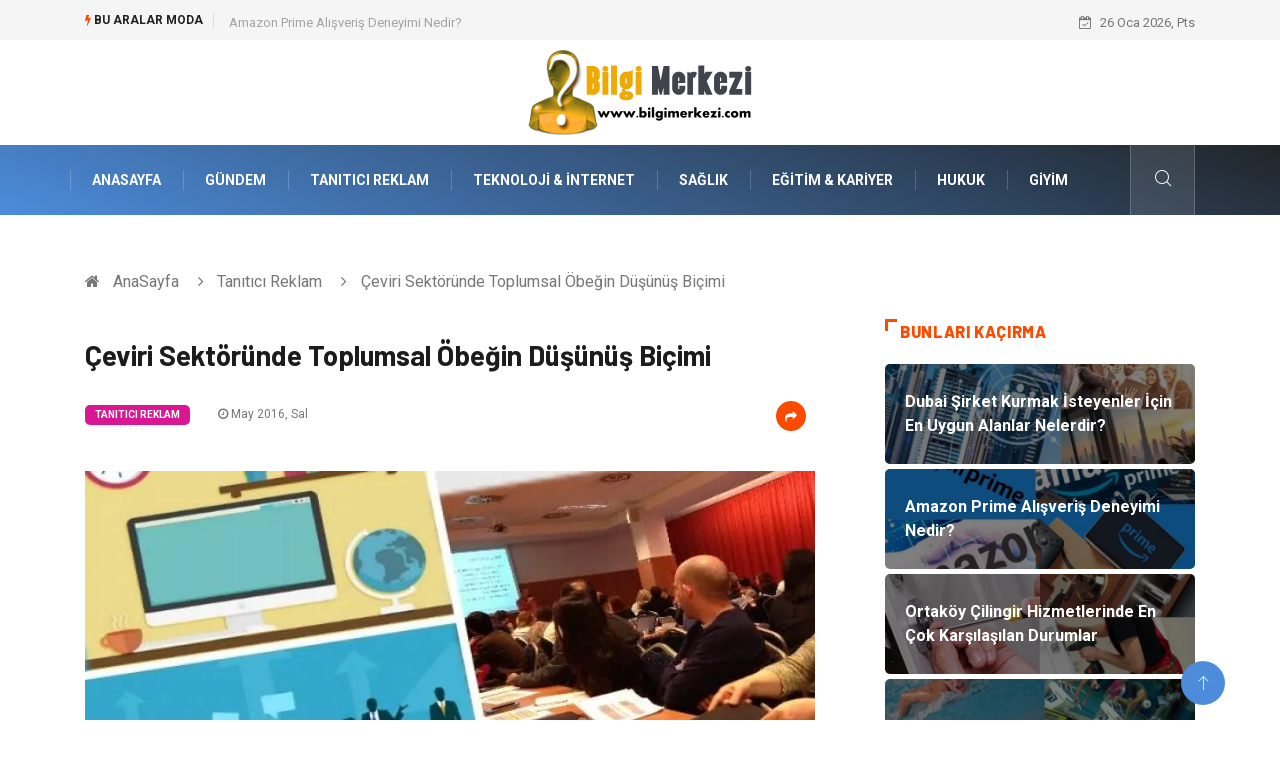

--- FILE ---
content_type: text/html; charset=UTF-8
request_url: https://www.bilgimerkezi.com/tanitici-reklam/ceviri-sektorunde-toplumsal-obegin-dusunus-bicimi
body_size: 6565
content:
<!DOCTYPE html><html lang="tr"><head><meta charset="utf-8"/> <title>Çeviri Sektöründe Toplumsal Öbeğin Düşünüş Biçimi: Bilgimerkezi</title> <meta name="description" content="Çeviri Sektöründe Toplumsal Öbeğin Düşünüş Biçimi"/><meta http-equiv="X-UA-Compatible" content="IE=edge"/><meta name="viewport" content="width=device-width, initial-scale=1, shrink-to-fit=no"/><meta name="author" content="www.bilgimerkezi.com"/><meta name="publisher" content="www.bilgimerkezi.com"/><link rel="preload" as="image" href="https://www.bilgimerkezi.com/asset/img/logo.png"/><link rel="dns-prefetch" href="//fonts.googleapis.com">  <link rel="canonical" href="https://www.bilgimerkezi.com/tanitici-reklam/ceviri-sektorunde-toplumsal-obegin-dusunus-bicimi"/> <link rel="shortcut icon" type="image/png" href="https://www.bilgimerkezi.com/asset/img/logo.png"/> <link rel="preload" as="font" href="/asset/fonts/iconfont.ttf?6bbhls" type="font/woff2" crossorigin="anonymous"/> <link rel="preload" as="font" href="/asset/fonts/fontawesome-webfont.woff2?v=4.6.3" type="font/woff2" crossorigin="anonymous"/> <style> :root { --my-webkit-linear-gradient: -webkit-linear-gradient(70deg, #4c8cdb 0%,#212529 100%); --my-o-linear-gradient: -o-linear-gradient(70deg, #4c8cdb 0%,#212529 100%); --my-linear-gradient: linear-gradient(20deg,#4c8cdb 0%,#212529); } </style> <link rel="stylesheet" href="https://www.bilgimerkezi.com/asset/css/bootstrap.min.css"/> <link rel="stylesheet" href="https://www.bilgimerkezi.com/asset/css/iconfonts.min.css"/> <link rel="stylesheet" href="https://www.bilgimerkezi.com/asset/css/font-awesome.min.css"/> <link rel="stylesheet" href="https://www.bilgimerkezi.com/asset/css/owl.carousel.min.css"/> <link rel="stylesheet" href="https://www.bilgimerkezi.com/asset/css/owl.theme.default.min.css"/> <link rel="stylesheet" href="https://www.bilgimerkezi.com/asset/css/magnific-popup.min.css"/> <link rel="stylesheet" href="https://www.bilgimerkezi.com/asset/css/animate.min.css"> <link rel="stylesheet" href="https://www.bilgimerkezi.com/asset/css/style.min.css"/> <link rel="stylesheet" href="https://www.bilgimerkezi.com/asset/css/responsive.min.css"/> <link rel="stylesheet" href="https://www.bilgimerkezi.com/asset/css/colorbox.min.css"/>  </head><body> <div class="trending-bar trending-light d-md-block"> <div class="container"> <div class="row justify-content-between"> <div class="col-md-9 text-center text-md-left"> <p class="trending-title"><i class="tsicon fa fa-bolt"></i> Bu aralar Moda</p> <div id="trending-slide" class="owl-carousel owl-theme trending-slide"> <div class="item"> <div class="post-content"> <span class="post-title title-small"> <a href="https://www.bilgimerkezi.com/gayrimenkul/dubai-sirket-kurmak-isteyenler-icin-en-uygun-alanlar-nelerdir">Dubai Şirket Kurmak İsteyenler İçin En Uygun Alanlar Nelerdir?</a> </span> </div> </div> <div class="item"> <div class="post-content"> <span class="post-title title-small"> <a href="https://www.bilgimerkezi.com/gundem/amazon-prime-alisveris-deneyimi-nedir">Amazon Prime Alışveriş Deneyimi Nedir?</a> </span> </div> </div> <div class="item"> <div class="post-content"> <span class="post-title title-small"> <a href="https://www.bilgimerkezi.com/gundem/ortakoy-cilingir-hizmetlerinde-en-cok-karsilasilan-durumlar">Ortaköy Çilingir Hizmetlerinde En Çok Karşılaşılan Durumlar</a> </span> </div> </div> <div class="item"> <div class="post-content"> <span class="post-title title-small"> <a href="https://www.bilgimerkezi.com/egitim-kariyer/yuzme-yarislarinin-temel-branslari">Yüzme Yarışlarının Temel Branşları</a> </span> </div> </div> <div class="item"> <div class="post-content"> <span class="post-title title-small"> <a href="https://www.bilgimerkezi.com/elektronik/azot-jeneratoru-secerken-nelere-dikkat-edilmelidir">Azot Jeneratörü Seçerken Nelere Dikkat Edilmelidir?</a> </span> </div> </div> </div> </div> <div class="col-md-3 text-md-right text-center"> <div class="ts-date"> <i class="fa fa-calendar-check-o"></i> 26 Oca 2026, Pts </div> </div> </div> </div> </div><header id="header" class="header"> <div class="container"> <div class="row align-items-center justify-content-between"> <div class="col-md-12 col-sm-12"> <div class="logo text-center"> <a href="https://www.bilgimerkezi.com/" title="Bilgimerkezi Blog"> <img loading="lazy" width="240" height="83" src="https://www.bilgimerkezi.com/asset/img/logo.png" alt="Bilgimerkezi.com Logo"> </a> </div> </div> </div> </div></header><div class="main-nav clearfix"> <div class="container"> <div class="row justify-content-between"> <nav class="navbar navbar-expand-lg col-lg-11"> <div class="site-nav-inner float-left"> <button class="navbar-toggler" type="button" data-toggle="collapse" data-target="#navbarSupportedContent" aria-controls="navbarSupportedContent" aria-expanded="true" aria-label="Toggle navigation"> <span class="fa fa-bars"></span> </button> <div id="navbarSupportedContent" class="collapse navbar-collapse navbar-responsive-collapse"> <ul class="nav navbar-nav"> <li> <a href="https://www.bilgimerkezi.com/">AnaSayfa</a> </li> <li><a href="https://www.bilgimerkezi.com/gundem">Gündem</a></li> <li><a href="https://www.bilgimerkezi.com/tanitici-reklam">Tanıtıcı Reklam</a></li> <li><a href="https://www.bilgimerkezi.com/teknoloji-internet">Teknoloji &amp; İnternet</a></li> <li><a href="https://www.bilgimerkezi.com/saglik">Sağlık</a></li> <li><a href="https://www.bilgimerkezi.com/egitim-kariyer">Eğitim &amp; Kariyer</a></li> <li><a href="https://www.bilgimerkezi.com/hukuk">Hukuk</a></li> <li><a href="https://www.bilgimerkezi.com/giyim">Giyim</a></li> </ul> </div> </div> </nav> <div class="col-lg-1 text-right nav-social-wrap"> <div class="nav-search"> <a href="#search-popup" class="xs-modal-popup"> <i class="icon icon-search1"></i> </a> </div> <div class="zoom-anim-dialog mfp-hide modal-searchPanel ts-search-form" id="search-popup"> <div class="modal-dialog modal-lg"> <div class="modal-content"> <div class="xs-search-panel"> <form class="ts-search-group" action="https://www.bilgimerkezi.com/search" method="get"> <div class="input-group"> <input type="search" class="form-control" name="q" required="" placeholder="Bir kelime veya cümle yazın" value="" oninvalid="this.setCustomValidity('Bir kelime veya cümle yazmalısınız')" oninput="this.setCustomValidity('')" /> <button class="input-group-btn search-button"> <i class="icon icon-search1"></i> </button> <button type="submit" class="btn btn-default btn-block btn-warning-fill-sqr"><i class="fa fa-search"></i> ARA</button> </div> </form> </div> </div> </div> </div> </div> </div> </div></div> <div class="gap-30 d-none d-block"></div> <div class="breadcrumb-section"> <div class="container"> <div class="row"> <div class="col-12"> <ol class="breadcrumb"> <li> <i class="fa fa-home"></i> <a href="https://www.bilgimerkezi.com/">AnaSayfa</a> </li> <li> <i class="fa fa-angle-right"></i> <a href="https://www.bilgimerkezi.com/tanitici-reklam">Tanıtıcı Reklam</a> </li> <li><i class="fa fa-angle-right"></i> Çeviri Sektöründe Toplumsal Öbeğin Düşünüş Biçimi</li> </ol> </div> </div> </div> </div> <section class="main-content pt-0"> <div class="container"> <div class="row ts-gutter-30"> <div class="col-lg-8"> <div class="single-post"> <div class="post-header-area"> <h1 class="post-title title-lg">Çeviri Sektöründe Toplumsal Öbeğin Düşünüş Biçimi</h1> <ul class="post-meta"> <li> <a href="https://www.bilgimerkezi.com/tanitici-reklam" class="post-cat fashion">Tanıtıcı Reklam</a> </li> <li><i class="fa fa-clock-o"></i> May 2016, Sal</li> <li class="social-share"> <i class="shareicon fa fa-share"></i> <ul class="social-list"> <li><a data-social="facebook" class="facebook" target="_blank" href="https://www.facebook.com/sharer/sharer.php?u=https://www.bilgimerkezi.com/tanitici-reklam/ceviri-sektorunde-toplumsal-obegin-dusunus-bicimi" title="Facebook'ta Paylaş"><i class="fa fa-facebook"></i></a></li> <li><a data-social="twitter" class="twitter" href="https://twitter.com/home?status=https://www.bilgimerkezi.com/tanitici-reklam/ceviri-sektorunde-toplumsal-obegin-dusunus-bicimi" title="X'de Paylaş"><i class="fa ">X</i></a></li> <li><a data-social="linkedin" class="linkedin" href="https://www.linkedin.com/cws/share?url=https://www.bilgimerkezi.com/tanitici-reklam/ceviri-sektorunde-toplumsal-obegin-dusunus-bicimi" title="Linkedin'de Paylaş "><i class="fa fa-linkedin"></i></a></li> <li><a data-social="pinterest" class="pinterest" href="https://pinterest.com/pin/create/link/?url=https://www.bilgimerkezi.com/tanitici-reklam/ceviri-sektorunde-toplumsal-obegin-dusunus-bicimi" title="Pinterest'te Paylaş"><i class="fa fa-pinterest-p"></i></a></li> </ul> </li> </ul> </div> <div class="post-content-area"> <div class="post-media mb-20"> <a href="https://www.bilgimerkezi.com/asset/image/article/ceviri-sektorunde-toplumsal-obegin-dusunus-bicimi-2.webp"" class="gallery-popup cboxElement"> <img loading="lazy" width="800" height="480" class="img-fluid" src="https://www.bilgimerkezi.com/asset/image/article/ceviri-sektorunde-toplumsal-obegin-dusunus-bicimi-2.webp" alt="Çeviri Sektöründe Toplumsal Öbeğin Düşünüş Biçimi"> </a> </div> <h3><strong>Dilde Çeşitlilik</strong></h3>Dilsel olgu her zaman dikkatimizi çeken bir şey olmuştur. Bundan ötürü geçmişten günümüzde birçok tercüme bürosu veyahut çeviri çalışmalarına ilişkin birtakım oluşlar meydana gelmektedir. Gerek dil hizmetleri gerekse teknik çeviri alanında diller incelenirken ilk dikkatimizi çeken şey bunların çeşitliliği, bir ülkeden öbürüne, dahası bir bölgeden bir başkasına geçer geçmez karşılaşılan dilsel ayrılıklardır. Süre içindeki ayrılıkları çoğu kez gözlemci göremezse de, uzamdaki ayrılıklar hemen göze batar. Bu yüzden herhangi bir şey çevrilirken çevirmenden çevirmene, bir çevirmen üslubundan diğerine birtakım farklılıklar bariz bir şekilde görülmektedir. Böylelikle başka bir dil konuşan, native dediğimiz çevirmen ve dil uzmanları da ortaya çıkmış olur. Dil konusundaki bilimsel incelemenin ilk biçimini geçmişten bu yana dilbilimciler çeşitli araştırmalar dahilinde ulaşmıştır. Günümüzde bu araştırmalar dil hizmeti veren kurumlar dahilinde genişleme göstermiştir. Elbette çevirmenlerin dile karşı bakış açısındaki bilimsel biçimde gözlem yapılması kimi durumlarda iki ya da birçok dilin akrabalık bağıyla birleştiğini daha açık bir deyişle ortak bir kökenleri olduğunun altını çizmemize olanak sağlar.<h3><strong>Dil Türleri</strong></h3>Bir halkın kendi özgül dilinin bilincine yukarıda bahsettiğimiz karşılaştırmalardan yola çıkarak vardığımızı söyleyebiliriz. Bu noktada <span style="color: #000000;"><strong>dil hizmetleri</strong></span> ve teknik çeviri yapan kurumlar arasında dil kavramında olduğu gibi birtakım hareketlilik mevcuttur. Bu durum dil ve çeviri alanındaki gözlem niteliğini öne çıkarır. Günümüzde dile karşı bakış açısının kurumsal duvarların arasına sıkıştırıldığını görmekteyiz. Bu kurumsal alanlar gerek çeviri büroları gerek yayın evleri doğrultusunda çeşitlilik göstermektedir. Bizim yukarıda bahsini ettiğimiz şey dilin, çeviri mertebesinde dil hizmetleri ve teknik çeviri basımında hangi yollardan geçtiğini gözler önüne koymaktır. Nitekim çeviri sahasında dil aileleri içindeki çeşitliliği karşılaştırmamız oldukça güçtür. Pek tabii, bu konuda ayrım gösteren dil durumları olmakta lakin günümüzde bunun araştırılmasının yapılması için uzun uğraşlar verilmesi gerekmektedir. Bundan ötürü çeviri çalışmalarına dışarıdan sadece piyasa dili açısından bakıp, yorumlamamak gerekir. Öte yandan dile karşı hemen her yaklaşımlarımız öz nitelik yönünden değil, nicel bakımdan bir ayrılık yaratacaktır. Dilde ve çeviride uzamsal çeşitlilik anlayışı da bu doğrultuda çıkmaktadır.<h3><strong>www.universaldil.com</strong></h3> </div> <div class="post-footer"> <div class="gap-30"></div> <div class="related-post"> <h2 class="block-title"> <span class="title-angle-shap"> Neler Var</span> </h2> <div class="row"> <div class="col-md-4"> <div class="post-block-style"> <div class="post-thumb"> <a href="https://www.bilgimerkezi.com/gundem/tiny-house-evler-minimal-yasamin-yukselen-trendi"> <img loading="lazy" width="255" height="153" class="img-fluid" src="https://www.bilgimerkezi.com/asset/image/article/thumb/255/255x-tinyhouse-4-lu-1.webp" alt="Tiny House Evler: Minimal Yaşamın Yükselen Trendi"> </a> <div class="grid-cat"> <a class="post-cat tech" href="https://www.bilgimerkezi.com/gundem">Gündem</a> </div> </div> <div class="post-content"> <h3 class="post-title"> <a href="https://www.bilgimerkezi.com/gundem/tiny-house-evler-minimal-yasamin-yukselen-trendi">Tiny House Evler: Minimal Yaşamın Yükselen Trendi</a> </h3> <div class="post-meta mb-7 p-0"> <span class="post-date"><i class="fa fa-clock-o"></i> 08 Oca 2026, Per</span> </div> </div> </div> </div> <div class="col-md-4"> <div class="post-block-style"> <div class="post-thumb"> <a href="https://www.bilgimerkezi.com/saglik/dis-klinigi-randevu-sureci-ve-hasta-deneyimi-neden-onemlidir"> <img loading="lazy" width="255" height="153" class="img-fluid" src="https://www.bilgimerkezi.com/asset/image/article/thumb/255/255x-dentisdişkliniği001.webp" alt="Diş Kliniği Randevu Süreci ve Hasta Deneyimi Neden Önemlidir?"> </a> <div class="grid-cat"> <a class="post-cat tech" href="https://www.bilgimerkezi.com/saglik">Sağlık</a> </div> </div> <div class="post-content"> <h3 class="post-title"> <a href="https://www.bilgimerkezi.com/saglik/dis-klinigi-randevu-sureci-ve-hasta-deneyimi-neden-onemlidir">Diş Kliniği Randevu Süreci ve Hasta Deneyimi Neden Önemlidir?</a> </h3> <div class="post-meta mb-7 p-0"> <span class="post-date"><i class="fa fa-clock-o"></i> 05 Oca 2026, Pts</span> </div> </div> </div> </div> <div class="col-md-4"> <div class="post-block-style"> <div class="post-thumb"> <a href="https://www.bilgimerkezi.com/egitim-kariyer/atasehir-muzik-kursu-ile-sanat-yolculuguna-adim-atin"> <img loading="lazy" width="255" height="153" class="img-fluid" src="https://www.bilgimerkezi.com/asset/image/article/thumb/255/255x-algımuzikokulu001.webp" alt="Ataşehir Müzik Kursu ile Sanat Yolculuğuna Adım Atın"> </a> <div class="grid-cat"> <a class="post-cat tech" href="https://www.bilgimerkezi.com/egitim-kariyer">Eğitim & Kariyer</a> </div> </div> <div class="post-content"> <h3 class="post-title"> <a href="https://www.bilgimerkezi.com/egitim-kariyer/atasehir-muzik-kursu-ile-sanat-yolculuguna-adim-atin">Ataşehir Müzik Kursu ile Sanat Yolculuğuna Adım Atın</a> </h3> <div class="post-meta mb-7 p-0"> <span class="post-date"><i class="fa fa-clock-o"></i> 29 Ara 2025, Pts</span> </div> </div> </div> </div> </div> </div> <div class="gap-30"></div> <div class="gap-50 d-none d-md-block"></div> </div> </div> </div> <div class="col-lg-4"> <div class="sidebar"> <div class="sidebar-widget"> <h2 class="block-title"> <span class="title-angle-shap"> Bunları Kaçırma</span> </h2> <div class="ts-category"> <ul class="ts-category-list"> <li> <a href="https://www.bilgimerkezi.com/gayrimenkul/dubai-sirket-kurmak-isteyenler-icin-en-uygun-alanlar-nelerdir" style="background-image: url(https://www.bilgimerkezi.com/asset/image/article/thumb/350/350x-worlddubai004.webp)"> <span style="white-space: inherit;"> Dubai Şirket Kurmak İsteyenler İçin En Uygun Alanlar Nelerdir?</span> </a> </li> <li> <a href="https://www.bilgimerkezi.com/gundem/amazon-prime-alisveris-deneyimi-nedir" style="background-image: url(https://www.bilgimerkezi.com/asset/image/article/thumb/350/350x-amerikanamazonprime001.webp)"> <span style="white-space: inherit;"> Amazon Prime Alışveriş Deneyimi Nedir?</span> </a> </li> <li> <a href="https://www.bilgimerkezi.com/gundem/ortakoy-cilingir-hizmetlerinde-en-cok-karsilasilan-durumlar" style="background-image: url(https://www.bilgimerkezi.com/asset/image/article/thumb/350/350x-cilingir0001.webp)"> <span style="white-space: inherit;"> Ortaköy Çilingir Hizmetlerinde En Çok Karşılaşılan Durumlar</span> </a> </li> <li> <a href="https://www.bilgimerkezi.com/egitim-kariyer/yuzme-yarislarinin-temel-branslari" style="background-image: url(https://www.bilgimerkezi.com/asset/image/article/thumb/350/350x-yuzmeyarışı-4-lu-1.webp)"> <span style="white-space: inherit;"> Yüzme Yarışlarının Temel Branşları</span> </a> </li> <li> <a href="https://www.bilgimerkezi.com/elektronik/azot-jeneratoru-secerken-nelere-dikkat-edilmelidir" style="background-image: url(https://www.bilgimerkezi.com/asset/image/article/thumb/350/350x-linaazotjenerator001.webp)"> <span style="white-space: inherit;"> Azot Jeneratörü Seçerken Nelere Dikkat Edilmelidir?</span> </a> </li> </ul> </div> </div> <div class="sidebar-widget social-widget"> <h2 class="block-title"> <span class="title-angle-shap"> Kategoriler</span> </h2> <ul class="ts-social-list" style="overflow-y: scroll;height: 15vw;"> <li><a href="https://www.bilgimerkezi.com/gundem">Gündem </a></li> <li><a href="https://www.bilgimerkezi.com/tanitici-reklam">Tanıtıcı Reklam </a></li> <li><a href="https://www.bilgimerkezi.com/teknoloji-internet">Teknoloji &amp; İnternet </a></li> <li><a href="https://www.bilgimerkezi.com/saglik">Sağlık </a></li> <li><a href="https://www.bilgimerkezi.com/egitim-kariyer">Eğitim &amp; Kariyer </a></li> <li><a href="https://www.bilgimerkezi.com/hukuk">Hukuk </a></li> <li><a href="https://www.bilgimerkezi.com/giyim">Giyim </a></li> <li><a href="https://www.bilgimerkezi.com/saglikli-yasam">Sağlıklı Yaşam </a></li> <li><a href="https://www.bilgimerkezi.com/elektronik">Elektronik </a></li> <li><a href="https://www.bilgimerkezi.com/dekorasyon">Dekorasyon </a></li> <li><a href="https://www.bilgimerkezi.com/keyif-hobi">Keyif &amp; Hobi </a></li> <li><a href="https://www.bilgimerkezi.com/guzellik-bakim">Güzellik &amp; Bakım </a></li> <li><a href="https://www.bilgimerkezi.com/tatil">Tatil </a></li> <li><a href="https://www.bilgimerkezi.com/otomotiv">Otomotiv </a></li> <li><a href="https://www.bilgimerkezi.com/bilgisayar-yazilim">Bilgisayar & Yazılım </a></li> <li><a href="https://www.bilgimerkezi.com/astroloji">Astroloji </a></li> <li><a href="https://www.bilgimerkezi.com/gida">Gıda </a></li> <li><a href="https://www.bilgimerkezi.com/yeme-icme">Yeme &amp; İçme </a></li> <li><a href="https://www.bilgimerkezi.com/moda">Moda </a></li> <li><a href="https://www.bilgimerkezi.com/metal">Metal </a></li> <li><a href="https://www.bilgimerkezi.com/ev-isleri">Ev İşleri </a></li> <li><a href="https://www.bilgimerkezi.com/genel-kultur">Genel Kültür </a></li> <li><a href="https://www.bilgimerkezi.com/finans-ekonomi">Finans&amp; Ekonomi </a></li> <li><a href="https://www.bilgimerkezi.com/gayrimenkul">Gayrimenkul </a></li> <li><a href="https://www.bilgimerkezi.com/spor">Spor </a></li> <li><a href="https://www.bilgimerkezi.com/organizasyon">Organizasyon </a></li> <li><a href="https://www.bilgimerkezi.com/anne-cocuk">Anne &amp; Çocuk </a></li> <li><a href="https://www.bilgimerkezi.com/mobilya">Mobilya </a></li> <li><a href="https://www.bilgimerkezi.com/muzik">Müzik </a></li> <li><a href="https://www.bilgimerkezi.com/plastik">Plastik </a></li> <li><a href="https://www.bilgimerkezi.com/aksesuar">Aksesuar </a></li> <li><a href="https://www.bilgimerkezi.com/genclik-eglence">Gençlik &amp; Eğlence </a></li> <li><a href="https://www.bilgimerkezi.com/bebek-giyim">Bebek Giyim </a></li> <li><a href="https://www.bilgimerkezi.com/cam">Cam </a></li> <li><a href="https://www.bilgimerkezi.com/periyodik-kontrol">Periyodik Kontrol </a></li> <li><a href="https://www.bilgimerkezi.com/koc-burcunun-genel-ozellikleri">Koç Burcunun Genel Özellikleri </a></li> <li><a href="https://www.bilgimerkezi.com/isyerinde-mutlu-olmak">işyerinde mutlu olmak </a></li> <li><a href="https://www.bilgimerkezi.com/spor-malzemeleri">Spor Malzemeleri </a></li> <li><a href="https://www.bilgimerkezi.com/sac-dokulmesi">saç dökülmesi </a></li> <li><a href="https://www.bilgimerkezi.com/egitici-oyunlar">Eğitici Oyunlar </a></li> <li><a href="https://www.bilgimerkezi.com/sile-bezi">Şile Bezi </a></li> <li><a href="https://www.bilgimerkezi.com/evlilik-rehberi">Evlilik Rehberi </a></li> </ul> </div> <div class="sidebar-widget social-widget"> <h2 class="block-title"> <span class="title-angle-shap"> Paylaş</span> </h2> <div class="sidebar-social"> <ul class="ts-social-list"> <li class="ts-facebook"> <a rel="nofollow external noreferrer" target="_blank" href="https://www.facebook.com/sharer/sharer.php?u=https://www.bilgimerkezi.com/tanitici-reklam/ceviri-sektorunde-toplumsal-obegin-dusunus-bicimi" > <i class="tsicon fa fa-facebook"></i> <div class="count"> <b>Facebook</b> </div> </a> </li> <li class="ts-twitter"> <a rel="nofollow external noreferrer" target="_blank" href="https://twitter.com/home?status=https://www.bilgimerkezi.com/tanitici-reklam/ceviri-sektorunde-toplumsal-obegin-dusunus-bicimi" > <i class="tsicon fa ">X</i> <div class="count"> <b>X / Twitter</b> </div> </a> </li> <li class="ts-youtube"> <a rel="nofollow external noreferrer" target="_blank" href="https://pinterest.com/pin/create/link/?url=https://www.bilgimerkezi.com/tanitici-reklam/ceviri-sektorunde-toplumsal-obegin-dusunus-bicimi" > <i class="tsicon fa fa-pinterest"></i> <div class="count"> <b>Pinterest</b> </div> </a> </li> <li class="ts-linkedin"> <a rel="nofollow external noreferrer" target="_blank" href="https://www.linkedin.com/cws/share?url=https://www.bilgimerkezi.com/tanitici-reklam/ceviri-sektorunde-toplumsal-obegin-dusunus-bicimi" > <i class="tsicon fa fa-linkedin"></i> <div class="count"> <b>Linkedin</b> </div> </a> </li> </ul> </div></div> <div class="sidebar-widget featured-tab post-tab mb-20"> <h2 class="block-title"> <span class="title-angle-shap"> Popüler</span> </h2> <div class="row"> <div class="col-12"> <div class="tab-content"> <div class="tab-pane active animated fadeInRight" id="post_tab_b"> <div class="list-post-block"> <ul class="list-post"> <li> <div class="post-block-style media"> <div class="post-thumb"> <a href="https://www.bilgimerkezi.com/egitim-kariyer/genel-yetenek-testi-ne-ise-yarar"> <img loading="lazy" width="85" height="85" class="img-fluid" src="https://www.bilgimerkezi.com/asset/image/article/thumb/85x85/85x85-thomas010206yeni.webp" alt="Genel Yetenek Testi Ne İşe Yarar?" /> </a> <span class="tab-post-count"> <i class="fa fa-eye"></i></span> </div> <div class="post-content media-body"> <div class="grid-category"> <a class="post-cat tech-color" href="https://www.bilgimerkezi.com/egitim-kariyer">Eğitim &amp; Kariyer</a> </div> <h3 class="post-title"> <a href="https://www.bilgimerkezi.com/egitim-kariyer/genel-yetenek-testi-ne-ise-yarar">Genel Yetenek Testi Ne İşe Yarar?</a> </h3> <div class="post-meta mb-7"> <span class="post-date"><i class="fa fa-clock-o"></i> 13 May 2024, Pts</span> </div> </div> </div> </li> <li> <div class="post-block-style media"> <div class="post-thumb"> <a href="https://www.bilgimerkezi.com/otomotiv/arac-kiralama-sektorunde-ayricalikli-hizmetler"> <img loading="lazy" width="85" height="85" class="img-fluid" src="https://www.bilgimerkezi.com/asset/image/article/thumb/85x85/85x85-arac-kiralama-sektorunde-ayricalikli.webp" alt="Araç Kiralama Sektöründe Ayrıcalıklı Hizmetler" /> </a> <span class="tab-post-count"> <i class="fa fa-eye"></i></span> </div> <div class="post-content media-body"> <div class="grid-category"> <a class="post-cat tech-color" href="https://www.bilgimerkezi.com/otomotiv">Otomotiv</a> </div> <h3 class="post-title"> <a href="https://www.bilgimerkezi.com/otomotiv/arac-kiralama-sektorunde-ayricalikli-hizmetler">Araç Kiralama Sektöründe Ayrıcalıklı Hizmetler</a> </h3> <div class="post-meta mb-7"> <span class="post-date"><i class="fa fa-clock-o"></i> 04 Ara 2013, Çar</span> </div> </div> </div> </li> <li> <div class="post-block-style media"> <div class="post-thumb"> <a href="https://www.bilgimerkezi.com/gundem/ikizler-burcu-kadininin-genel-ozellikleri"> <img loading="lazy" width="85" height="85" class="img-fluid" src="https://www.bilgimerkezi.com/asset/image/article/thumb/85x85/85x85-ikizler-kadini.webp" alt="İkizler Burcu Kadınının Genel Özellikleri" /> </a> <span class="tab-post-count"> <i class="fa fa-eye"></i></span> </div> <div class="post-content media-body"> <div class="grid-category"> <a class="post-cat tech-color" href="https://www.bilgimerkezi.com/gundem">Gündem</a> </div> <h3 class="post-title"> <a href="https://www.bilgimerkezi.com/gundem/ikizler-burcu-kadininin-genel-ozellikleri">İkizler Burcu Kadınının Genel Özellikleri</a> </h3> <div class="post-meta mb-7"> <span class="post-date"><i class="fa fa-clock-o"></i> 01 Tem 2013, Pts</span> </div> </div> </div> </li> <li> <div class="post-block-style media"> <div class="post-thumb"> <a href="https://www.bilgimerkezi.com/gayrimenkul/kiralik-daire-firsatlari-sizleri-bekliyor"> <img loading="lazy" width="85" height="85" class="img-fluid" src="https://www.bilgimerkezi.com/asset/image/article/thumb/85x85/85x85-kayseri-kiralik-daire.webp" alt="Kiralık Daire Fırsatları Sizleri Bekliyor" /> </a> <span class="tab-post-count"> <i class="fa fa-eye"></i></span> </div> <div class="post-content media-body"> <div class="grid-category"> <a class="post-cat tech-color" href="https://www.bilgimerkezi.com/gayrimenkul">Gayrimenkul</a> </div> <h3 class="post-title"> <a href="https://www.bilgimerkezi.com/gayrimenkul/kiralik-daire-firsatlari-sizleri-bekliyor">Kiralık Daire Fırsatları Sizleri Bekliyor</a> </h3> <div class="post-meta mb-7"> <span class="post-date"><i class="fa fa-clock-o"></i> 04 Şub 2014, Sal</span> </div> </div> </div> </li> <li> <div class="post-block-style media"> <div class="post-thumb"> <a href="https://www.bilgimerkezi.com/gundem/pdf-to-jpg-nedir"> <img loading="lazy" width="85" height="85" class="img-fluid" src="https://www.bilgimerkezi.com/asset/image/article/thumb/85x85/85x85-pdf-5-li-1.webp" alt="PDF to JPG Nedir?" /> </a> <span class="tab-post-count"> <i class="fa fa-eye"></i></span> </div> <div class="post-content media-body"> <div class="grid-category"> <a class="post-cat tech-color" href="https://www.bilgimerkezi.com/gundem">Gündem</a> </div> <h3 class="post-title"> <a href="https://www.bilgimerkezi.com/gundem/pdf-to-jpg-nedir">PDF to JPG Nedir?</a> </h3> <div class="post-meta mb-7"> <span class="post-date"><i class="fa fa-clock-o"></i> 08 Ağu 2022, Pts</span> </div> </div> </div> </li> </ul> </div> </div> </div> </div> </div> </div> </div> </div> </div> </div> </section> <section class="trending-slider full-width no-padding"> <div class="container"> <div class="row ts-gutter-30"> <div class="col-lg-8 col-md-12"> <h2 class="block-title"> <span class="title-angle-shap"> MİNİ KONU </span> </h2> </div> </div> </div> <div class="ts-grid-box"> <div class="owl-carousel" id="fullbox-slider"> <div class="item post-overaly-style post-lg" style="background-image:url(https://www.bilgimerkezi.com/asset/image/article/aiphotomaster001.webp)"> <a href="https://www.bilgimerkezi.com/teknoloji-internet/ai-fotograf-nedir" title="AI Fotoğraf Nedir?" class="image-link">&nbsp;</a> <div class="overlay-post-content"> <div class="post-content"> <div class="grid-category"> <a class="post-cat lifestyle" href="https://www.bilgimerkezi.com/teknoloji-internet">Teknoloji & İnternet</a> </div> <h3 class="post-title title-md"> <a href="https://www.bilgimerkezi.com/teknoloji-internet/ai-fotograf-nedir">AI Fotoğraf Nedir?</a> </h3> </div> </div> </div> <div class="item post-overaly-style post-lg" style="background-image:url(https://www.bilgimerkezi.com/asset/image/article/encore-45.webp)"> <a href="https://www.bilgimerkezi.com/teknoloji-internet/akilli-ev-otomasyon-sistemleri-smart-home-automation-ile-konforu-maksimize-etmek" title="Akıllı Ev Otomasyon Sistemleri (Smart Home Automation) ile Konforu Maksimize Etmek" class="image-link">&nbsp;</a> <div class="overlay-post-content"> <div class="post-content"> <div class="grid-category"> <a class="post-cat lifestyle" href="https://www.bilgimerkezi.com/teknoloji-internet">Teknoloji & İnternet</a> </div> <h3 class="post-title title-md"> <a href="https://www.bilgimerkezi.com/teknoloji-internet/akilli-ev-otomasyon-sistemleri-smart-home-automation-ile-konforu-maksimize-etmek">Akıllı Ev Otomasyon Sistemleri (Smart Home Automation) ile Konforu Maksimize Etmek</a> </h3> </div> </div> </div> <div class="item post-overaly-style post-lg" style="background-image:url(https://www.bilgimerkezi.com/asset/image/article/osoanahtarteslim001.webp)"> <a href="https://www.bilgimerkezi.com/dekorasyon/anahtar-teslim-ic-mimari-proje-surecini-nasil-kolaylastirir" title="Anahtar Teslim İç Mimari proje sürecini nasıl kolaylaştırır?" class="image-link">&nbsp;</a> <div class="overlay-post-content"> <div class="post-content"> <div class="grid-category"> <a class="post-cat lifestyle" href="https://www.bilgimerkezi.com/dekorasyon">Dekorasyon</a> </div> <h3 class="post-title title-md"> <a href="https://www.bilgimerkezi.com/dekorasyon/anahtar-teslim-ic-mimari-proje-surecini-nasil-kolaylastirir">Anahtar Teslim İç Mimari proje sürecini nasıl kolaylaştırır?</a> </h3> </div> </div> </div> <div class="item post-overaly-style post-lg" style="background-image:url(https://www.bilgimerkezi.com/asset/image/article/modernkilim-4-lu-1.webp)"> <a href="https://www.bilgimerkezi.com/dekorasyon/modern-kilim-tasarimlari-geleneksel-dokunusun-yenilikle-bulusmasi" title="Modern Kilim Tasarımları: Geleneksel Dokunuşun Yenilikle Buluşması" class="image-link">&nbsp;</a> <div class="overlay-post-content"> <div class="post-content"> <div class="grid-category"> <a class="post-cat lifestyle" href="https://www.bilgimerkezi.com/dekorasyon">Dekorasyon</a> </div> <h3 class="post-title title-md"> <a href="https://www.bilgimerkezi.com/dekorasyon/modern-kilim-tasarimlari-geleneksel-dokunusun-yenilikle-bulusmasi">Modern Kilim Tasarımları: Geleneksel Dokunuşun Yenilikle Buluşması</a> </h3> </div> </div> </div> </div> </div> </section> <div class="ts-copyright"> <div class="container"> <div class="row align-items-center justify-content-between"> <div class="col-12 text-center"> <div class="copyright-content text-light"> <p>&copy; 2026 Bilgimerkezi Tüm Hakları Saklıdır.</p> </div> </div> </div> </div></div><div class="top-up-btn"> <div class="backto" style="display: block;"> <a href="#" class="icon icon-arrow-up" ></a> </div></div> <script src="https://www.bilgimerkezi.com/asset/js/jquery.js"></script><script src="https://www.bilgimerkezi.com/asset/js/popper.min.js"></script><script src="https://www.bilgimerkezi.com/asset/js/bootstrap.min.js"></script><script src="https://www.bilgimerkezi.com/asset/js/jquery.magnific-popup.min.js"></script><script src="https://www.bilgimerkezi.com/asset/js/owl.carousel.min.js"></script><script src="https://www.bilgimerkezi.com/asset/js/jquery.colorbox.min.js"></script><script src="https://www.bilgimerkezi.com/asset/js/custom.min.js"></script> </body></html>